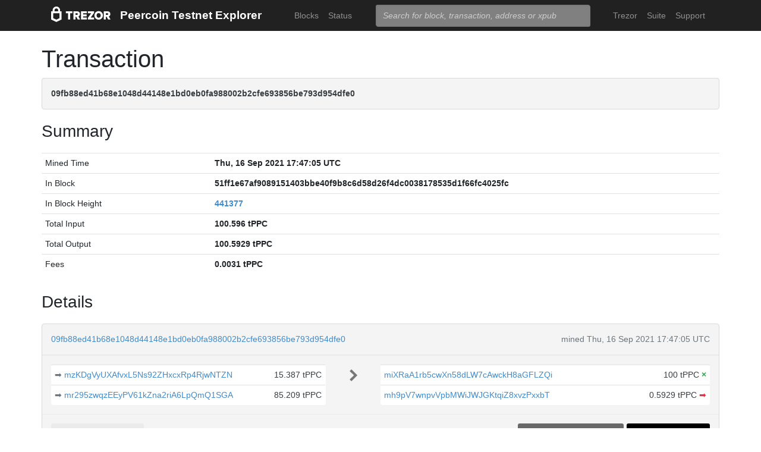

--- FILE ---
content_type: text/html; charset=utf-8
request_url: https://tblockbook.peercoin.net/tx/09fb88ed41b68e1048d44148e1bd0eb0fa988002b2cfe693856be793d954dfe0
body_size: 4164
content:
<!doctype html><html lang="en"><head><meta charset="utf-8"><meta name="viewport" content="width=device-width,initial-scale=1.0,shrink-to-fit=no"><link rel="stylesheet" href="https://maxcdn.bootstrapcdn.com/bootstrap/4.0.0/css/bootstrap.min.css" integrity="sha384-Gn5384xqQ1aoWXA+058RXPxPg6fy4IWvTNh0E263XmFcJlSAwiGgFAW/dAiS6JXm" crossorigin="anonymous"><link rel="stylesheet" href="/static/css/main.css"><meta http-equiv="X-UA-Compatible" content="IE=edge"><meta name="description" content="Trezor Peercoin Testnet Explorer"><title>Trezor Peercoin Testnet Explorer</title></head><body><header id="header"><div class="container"><nav class="navbar navbar-expand-md navbar-dark bg-trezor"><a class="navbar-brand" href="/" title="Home"><div alt="Trezor Wallet" style="margin-top: 3px;"><svg width="100" version="1.1" id="logotyp" xmlns="http://www.w3.org/2000/svg" xlink="http://www.w3.org/1999/xlink" x="0px" y="0px" viewBox="0 0 163.7 41.9" space="preserve"><polygon points="101.1,12.8 118.2,12.8 118.2,17.3 108.9,29.9 118.2,29.9 118.2,35.2 101.1,35.2 101.1,30.7 110.4,18.1 101.1,18.1"></polygon><path d="M158.8,26.9c2.1-0.8,4.3-2.9,4.3-6.6c0-4.5-3.1-7.4-7.7-7.4h-10.5v22.3h5.8v-7.5h2.2l4.1,7.5h6.7L158.8,26.9z M154.7,22.5h-4V18h4c1.5,0,2.5,0.9,2.5,2.2C157.2,21.6,156.2,22.5,154.7,22.5z"></path><path d="M130.8,12.5c-6.8,0-11.6,4.9-11.6,11.5s4.9,11.5,11.6,11.5s11.7-4.9,11.7-11.5S137.6,12.5,130.8,12.5z M130.8,30.3c-3.4,0-5.7-2.6-5.7-6.3c0-3.8,2.3-6.3,5.7-6.3c3.4,0,5.8,2.6,5.8,6.3C136.6,27.7,134.2,30.3,130.8,30.3z"></path><polygon points="82.1,12.8 98.3,12.8 98.3,18 87.9,18 87.9,21.3 98,21.3 98,26.4 87.9,26.4 87.9,30 98.3,30 98.3,35.2 82.1,35.2"></polygon><path d="M24.6,9.7C24.6,4.4,20,0,14.4,0S4.2,4.4,4.2,9.7v3.1H0v22.3h0l14.4,6.7l14.4-6.7h0V12.9h-4.2V9.7z M9.4,9.7c0-2.5,2.2-4.5,5-4.5s5,2,5,4.5v3.1H9.4V9.7z M23,31.5l-8.6,4l-8.6-4V18.1H23V31.5z"></path><path d="M79.4,20.3c0-4.5-3.1-7.4-7.7-7.4H61.2v22.3H67v-7.5h2.2l4.1,7.5H80l-4.9-8.3C77.2,26.1,79.4,24,79.4,20.3z M71,22.5h-4V18h4c1.5,0,2.5,0.9,2.5,2.2C73.5,21.6,72.5,22.5,71,22.5z"></path><polygon points="40.5,12.8 58.6,12.8 58.6,18.1 52.4,18.1 52.4,35.2 46.6,35.2 46.6,18.1 40.5,18.1"></polygon></svg></div></a><a class="navbar-brand" href="/">Peercoin Testnet Explorer</a><button class="navbar-toggler" type="button" onclick="if(document.getElementById('toggler').className.indexOf('show')>0){document.getElementById('toggler').className='navbar-collapse collapse'}else{document.getElementById('toggler').className='navbar-collapse show'}"><span class="navbar-toggler-icon"></span></button><div class="navbar-collapse collapse" id="toggler"><ul class="navbar-nav ml-md-auto"><li class="nav-item"><a href="/blocks" class="nav-link">Blocks</a></li><li class="nav-item"><a href="/" class="nav-link">Status</a></li></ul><span class="navbar-form ml-md-auto"><form id="search" action="/search" method="get"><input name="q" type="text" class="form-control" placeholder="Search for block, transaction, address or xpub" focus="true"></form></span><ul class="navbar-nav ml-md-auto"><li class="nav-item"><a class="nav-link" href="https://trezor.io/" target="_blank" rel="noopener noreferrer">Trezor</a></li><li class="nav-item"><a class="nav-link" href="https://suite.trezor.io/" target="_blank" rel="noopener noreferrer">Suite</a></li><li class="nav-item"><a class="nav-link" href="https://trezor.io/support" target="_blank" rel="noopener noreferrer">Support</a></li></ul></div></nav></div></header><main id="wrap"><div class="container"><h1>Transaction</h1><div class="alert alert-data ellipsis"><span class="data">09fb88ed41b68e1048d44148e1bd0eb0fa988002b2cfe693856be793d954dfe0</span></div><h3>Summary</h3><div class="data-div"><table class="table data-table"><tbody><tr><td style="width: 25%;">Mined Time</td><td class="data">Thu, 16 Sep 2021 17:47:05 UTC</td></tr><tr><td style="width: 25%;">In Block</td><td class="ellipsis data">51ff1e67af9089151403bbe40f9b8c6d58d26f4dc0038178535d1f66fc4025fc</td></tr><tr><td>In Block Height</td><td class="data"><a href="/block/441377">441377</a></td></tr><tr><td>Total Input</td><td class="data">100.596 tPPC</td></tr><tr><td>Total Output</td><td class="data">100.5929 tPPC</td></tr><tr><td>Fees</td><td class="data">0.0031 tPPC</td></tr></tbody></table></div><h3>Details</h3><div class="data-div"><div class="alert alert-data"><div class="row line-bot"><div class="col-xs-7 col-md-8 ellipsis"><a href="/tx/09fb88ed41b68e1048d44148e1bd0eb0fa988002b2cfe693856be793d954dfe0">09fb88ed41b68e1048d44148e1bd0eb0fa988002b2cfe693856be793d954dfe0</a></div><div class="col-xs-5 col-md-4 text-muted text-right">mined Thu, 16 Sep 2021 17:47:05 UTC</div></div><div class="row line-mid"><div class="col-md-5"><div class="row tx-in"><table class="table data-table"><tbody><tr><td><a class="float-left text-muted" href="/tx/b5bfd980e52f13a91753836aa3a82ebc195e73675412ba235a00b912a67ad599" title="Outpoint b5bfd980e52f13a91753836aa3a82ebc195e73675412ba235a00b912a67ad599,1">➡&nbsp;</a><span class="ellipsis tx-addr"><a href="/address/mzKDgVyUXAfvxL5Ns92ZHxcxRp4RjwNTZN">mzKDgVyUXAfvxL5Ns92ZHxcxRp4RjwNTZN</a></span><span class="tx-amt">15.387 tPPC</span></td></tr><tr><td><a class="float-left text-muted" href="/tx/5c275694fd218802ad977262597177501a9572a98259ed8744e03f2c97443aa7" title="Outpoint 5c275694fd218802ad977262597177501a9572a98259ed8744e03f2c97443aa7,1">➡&nbsp;</a><span class="ellipsis tx-addr"><a href="/address/mr295zwqzEEyPV61kZna2riA6LpQmQ1SGA">mr295zwqzEEyPV61kZna2riA6LpQmQ1SGA</a></span><span class="tx-amt">85.209 tPPC</span></td></tr></tbody></table></div></div><div class="col-md-1 col-xs-12 text-center"><svg class="octicon" viewBox="0 0 8 16"><path fill-rule="evenodd" d="M7.5 8l-5 5L1 11.5 4.75 8 1 4.5 2.5 3l5 5z"></path></svg></div><div class="col-md-6"><div class="row tx-out"><table class="table data-table"><tbody><tr><td><span class="ellipsis tx-addr"><a href="/address/miXRaA1rb5cwXn58dLW7cAwckH8aGFLZQi">miXRaA1rb5cwXn58dLW7cAwckH8aGFLZQi</a></span><span class="tx-amt">100 tPPC <span class="text-success" title="Unspent"> <b>×</b></span></span></td></tr><tr><td><span class="ellipsis tx-addr"><a href="/address/mh9pV7wnpvVpbMWiJWJGKtqiZ8xvzPxxbT">mh9pV7wnpvVpbMWiJWJGKtqiZ8xvzPxxbT</a></span><span class="tx-amt">0.5929 tPPC <a class="text-danger" href="/spending/09fb88ed41b68e1048d44148e1bd0eb0fa988002b2cfe693856be793d954dfe0/1" title="Spent">➡</a></span></td></tr></tbody></table></div></div></div><div class="row line-top"><div class="col-xs-6 col-sm-4 col-md-4"><span class="txvalues txvalues-default">Fee: 0.0031 tPPC</span></div><div class="col-xs-6 col-sm-8 col-md-8 text-right"><span class="txvalues txvalues-success">223192 Confirmations</span><span class="txvalues txvalues-primary">100.5929 tPPC</span></div></div></div></div><div class="data-div"><h5>Raw Transaction</h5><div class="alert alert-data" style="word-wrap: break-word; font-size: smaller;"><pre id="txSpecific"></pre></div><script type="text/javascript">txSpecific = {"txid":"09fb88ed41b68e1048d44148e1bd0eb0fa988002b2cfe693856be793d954dfe0","hash":"09fb88ed41b68e1048d44148e1bd0eb0fa988002b2cfe693856be793d954dfe0","version":1,"time":1614740832,"size":310,"vsize":310,"weight":1240,"locktime":0,"vin":[{"txid":"b5bfd980e52f13a91753836aa3a82ebc195e73675412ba235a00b912a67ad599","vout":1,"scriptSig":{"asm":"3045022100948f3bcb039f72e7385164c922f01a6d4ea339337c037547d6b4608b4920b2d40220594959524eb698dd835e3cb9678776e84c26b9e1a8d84c99014317a593a02407[ALL]","hex":"483045022100948f3bcb039f72e7385164c922f01a6d4ea339337c037547d6b4608b4920b2d40220594959524eb698dd835e3cb9678776e84c26b9e1a8d84c99014317a593a0240701"},"sequence":4294967295},{"txid":"5c275694fd218802ad977262597177501a9572a98259ed8744e03f2c97443aa7","vout":1,"scriptSig":{"asm":"3045022100b802810b0a40b95261da2d76d501363cd10e8cb825ae29c39d9dde5bbe7a12df02204a17fb23f7446bb75d882d327dd08068cbc745a59fdc034b046fde3844e2af11[ALL]","hex":"483045022100b802810b0a40b95261da2d76d501363cd10e8cb825ae29c39d9dde5bbe7a12df02204a17fb23f7446bb75d882d327dd08068cbc745a59fdc034b046fde3844e2af1101"},"sequence":4294967295}],"vout":[{"value":100.000000,"n":0,"scriptPubKey":{"asm":"OP_DUP OP_HASH160 20ff25c6dba7ba8b1cb63c8cfd7b67f13e20b9ef OP_EQUALVERIFY OP_CHECKSIG","desc":"addr(miXRaA1rb5cwXn58dLW7cAwckH8aGFLZQi)#m45j7uzs","hex":"76a91420ff25c6dba7ba8b1cb63c8cfd7b67f13e20b9ef88ac","address":"miXRaA1rb5cwXn58dLW7cAwckH8aGFLZQi","type":"pubkeyhash"}},{"value":0.592900,"n":1,"scriptPubKey":{"asm":"OP_DUP OP_HASH160 11f0ff6166fe632ba1d5f1eb1e34ddd0338b5157 OP_EQUALVERIFY OP_CHECKSIG","desc":"addr(mh9pV7wnpvVpbMWiJWJGKtqiZ8xvzPxxbT)#3vrwxhez","hex":"76a91411f0ff6166fe632ba1d5f1eb1e34ddd0338b515788ac","address":"mh9pV7wnpvVpbMWiJWJGKtqiZ8xvzPxxbT","type":"pubkeyhash"}}],"hex":"[base64]","blockhash":"51ff1e67af9089151403bbe40f9b8c6d58d26f4dc0038178535d1f66fc4025fc","confirmations":218230,"blocktime":1631814425};function syntaxHighlight(json) {json = JSON.stringify(json, undefined, 2);json = json.replace(/&/g, '&amp;').replace(/</g, '&lt;').replace(/>/g, '&gt;');return json.replace(/("(\\u[a-zA-Z0-9]{4}|\\[^u]|[^\\"])*"(\s*:)?|\b(true|false|null)\b|-?\d+(?:\.\d*)?(?:[eE][+\-]?\d+)?)/g, function (match) {var cls = 'number';if (/^"/.test(match)) {if (/:$/.test(match)) {cls = 'key';} else {cls = 'string';}} else if (/true|false/.test(match)) {cls = 'boolean';} else if (/null/.test(match)) {cls = 'null';}return '<span class="' + cls + '">' + match + '</span>';});}document.getElementById('txSpecific').innerHTML = syntaxHighlight(txSpecific);</script></div></div></main><footer id="footer" class="footer"><div class="container"><nav class="navbar navbar-expand-lg navbar-dark bg-trezor"><span class="navbar-nav"><a class="nav-link" href="https://satoshilabs.com/" target="_blank" rel="noopener noreferrer">© 2017-2022 SatoshiLabs</a></span><span class="navbar-nav ml-md-auto"><a class="nav-link" href="https://shop.trezor.io/static/shared/about/terms-of-use.pdf" target="_blank" rel="noopener noreferrer">Terms of Use</a></span><span class="navbar-nav ml-md-auto"><a class="nav-link" href="/sendtx">Send Transaction</a></span><span class="navbar-nav ml-md-auto d-md-flex d-none"><a class="nav-link active" href="http://shop.trezor.io" target="_blank" rel="noopener noreferrer">Don't have a Trezor? Get one!</a></span></nav></div></footer></body></html>